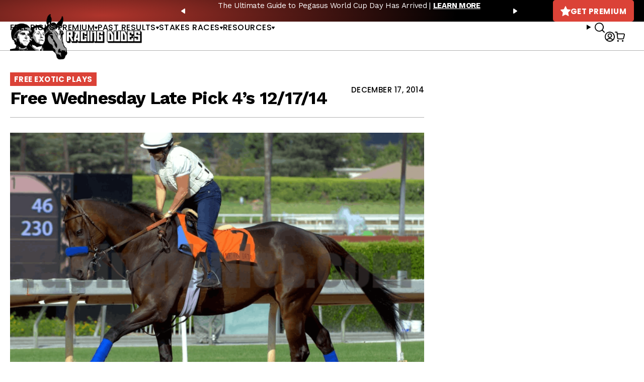

--- FILE ---
content_type: text/javascript; charset=utf-8
request_url: https://api.getdrip.com/client/events/visit?drip_account_id=1895998&referrer=&url=https%3A%2F%2Fracingdudes.com%2Ffree-wednesday-late-pick-4s-121714%2F&domain=racingdudes.com&time_zone=UTC&enable_third_party_cookies=f&callback=Drip_180048822
body_size: -183
content:
Drip_180048822({ success: true, visitor_uuid: "b7191eee138d45c3bb5e152bfa26a12a" });

--- FILE ---
content_type: text/javascript; charset=utf-8
request_url: https://api.getdrip.com/client/track?url=https%3A%2F%2Fracingdudes.com%2Ffree-wednesday-late-pick-4s-121714%2F&visitor_uuid=b7191eee138d45c3bb5e152bfa26a12a&_action=Visited%20a%20page&source=drip&drip_account_id=1895998&callback=Drip_610923460
body_size: -169
content:
Drip_610923460({ success: true, visitor_uuid: "b7191eee138d45c3bb5e152bfa26a12a", anonymous: true });